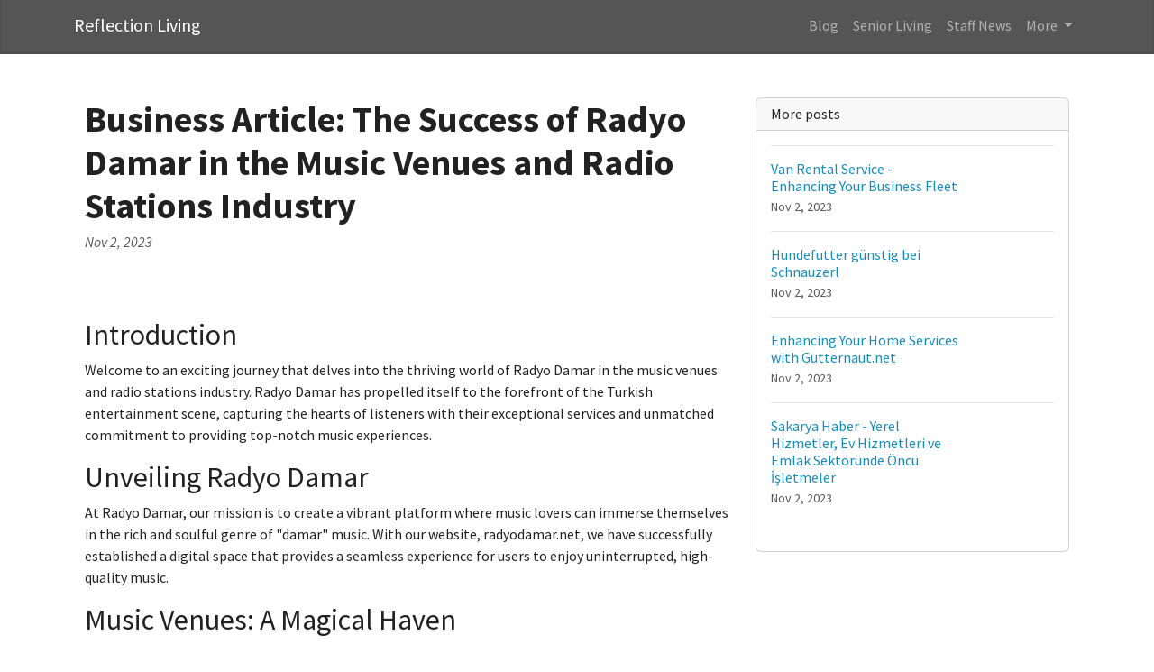

--- FILE ---
content_type: text/html; charset=UTF-8
request_url: https://reflectionlivingkc.com/sl-905305/business-article-success-radyo-damar-music-venues-radio-stations-industry
body_size: 5985
content:
<!DOCTYPE html>
<html lang="en">
  <head>

	<title>Business Article: The Success of Radyo Damar in the Music Venues and Radio Stations Industry</title>
    <meta charset="utf-8">
    <meta name="viewport" content="width=device-width, initial-scale=1">
    <meta http-equiv="X-UA-Compatible" content="IE=edge">
	<meta name="format-detection" content="telephone=no">
	<meta name="og:site_name" property="og:site_name" content="reflectionlivingkc.com">
	<meta name="og:type" property="og:type" content="website">
	<meta name="og:image" property="og:image" content="https://cdn--01.jetpic.net/bnjcu6cshyryy/shrink/f92e693fccac03928f710437907c3973-1695264349994.webp">	<meta name="og:url" property="og:url" content="https://reflectionlivingkc.com/sl-905305/business-article-success-radyo-damar-music-venues-radio-stations-industry">
	<meta name="og:title" property="og:title" content="Business Article: The Success of Radyo Damar in the Music Venues and Radio Stations Industry">
	<meta name="og:description" property="og:description" content="Discover how Radyo Damar has become a leading player in the music venues and radio stations industry. Learn about their services, impact, and why they stand out among their competitors.">
	<meta name="description" content="Discover how Radyo Damar has become a leading player in the music venues and radio stations industry. Learn about their services, impact, and why they stand out among their competitors.">
	<link rel="canonical" href="https://reflectionlivingkc.com/sl-905305/business-article-success-radyo-damar-music-venues-radio-stations-industry">	<link rel="icon" type="image/png" href="https://cdn--01.jetpic.net/bnjcu6cshyryy/shrink/f92e693fccac03928f710437907c3973-1695264349994.webp">	<link rel="apple-touch-icon" href="https://cdn--01.jetpic.net/bnjcu6cshyryy/shrink/f92e693fccac03928f710437907c3973-1695264349994.webp">	
    <link href="https://cdn.jsdelivr.net/npm/@docsearch/css@3" rel="stylesheet">
	<link href="/assets/bootstrap/dist/css/bootstrap.min.css" rel="stylesheet">
	<link href="https://fonts.googleapis.com/css?family=Playfair&#43;Display:700,900&amp;display=swap" rel="stylesheet">

	<link href="/assets/bootstrap/themes/lumen.css?2ce105baac770de8092f5cc360c65fa5" rel="stylesheet">	
    
	<link href="/libs/font-awesome-4.7.0/css/font-awesome.min.css" rel="stylesheet">

	<script src="/assets/bootstrap/dist/js/masonry.pkgd.min.js" async></script>

		<script>
	(function(w, d) {
		var s = d.createElement('script');
		d.getElementsByTagName('script')[0].parentNode.appendChild(s);
		s.setAttribute('data-statinside-id', 23);
		s.src = 'https://statinside.com/counter.js';
		w._siData = w._siData || [];
		w.statInside = function() {_siData.push(arguments);}
	})(window, document);

	statInside('custom', 'w2000');
	</script>
		
	<style>
		a.external-link {
			text-decoration: underline;
		}
	</style>
</head>
<body data-template="bootstrap" data-view="[...path].phtml">
    
	<svg xmlns="http://www.w3.org/2000/svg" class="d-none">
	  <symbol id="aperture" fill="none" stroke="currentColor" stroke-linecap="round" stroke-linejoin="round" stroke-width="2" viewBox="0 0 24 24">
		<circle cx="12" cy="12" r="10"/>
		<path d="M14.31 8l5.74 9.94M9.69 8h11.48M7.38 12l5.74-9.94M9.69 16L3.95 6.06M14.31 16H2.83m13.79-4l-5.74 9.94"/>
	  </symbol>
	  <symbol id="cart" viewBox="0 0 16 16">
		<path d="M0 1.5A.5.5 0 0 1 .5 1H2a.5.5 0 0 1 .485.379L2.89 3H14.5a.5.5 0 0 1 .49.598l-1 5a.5.5 0 0 1-.465.401l-9.397.472L4.415 11H13a.5.5 0 0 1 0 1H4a.5.5 0 0 1-.491-.408L2.01 3.607 1.61 2H.5a.5.5 0 0 1-.5-.5zM3.102 4l.84 4.479 9.144-.459L13.89 4H3.102zM5 12a2 2 0 1 0 0 4 2 2 0 0 0 0-4zm7 0a2 2 0 1 0 0 4 2 2 0 0 0 0-4zm-7 1a1 1 0 1 1 0 2 1 1 0 0 1 0-2zm7 0a1 1 0 1 1 0 2 1 1 0 0 1 0-2z"/>
	  </symbol>
	  <symbol id="chevron-right" viewBox="0 0 16 16">
		<path fill-rule="evenodd" d="M4.646 1.646a.5.5 0 0 1 .708 0l6 6a.5.5 0 0 1 0 .708l-6 6a.5.5 0 0 1-.708-.708L10.293 8 4.646 2.354a.5.5 0 0 1 0-.708z"/>
	  </symbol>
	</svg>

	<header>
		<nav class="navbar navbar-expand-lg mb-3 bg-dark" data-bs-theme="dark">
		  <div class="container">
			<a class="navbar-brand d-flex justify-content-between align-items-center" href="/">
								<div class="text-wrap text-break">Reflection Living</div>
			</a>
			<div>
				<button class="navbar-toggler collapsed" type="button" data-bs-toggle="collapse" data-bs-target="#navbarColor01" aria-controls="navbarColor01" aria-expanded="false" aria-label="Toggle navigation">
				  <span class="navbar-toggler-icon" style="background-image: var(--bs-navbar-toggler-icon-bg); background-repeat: no-repeat; background-position: center; background-size: 100%;"></span>
				</button>
			</div>
			
			<div class="navbar-collapse collapse" id="navbarColor01" style="">
			  <ul class="navbar-nav ms-auto mb-2 mb-lg-0">
															<li class="nav-item">
							<a class="nav-link" href="/category/blog">Blog</a>
						</li>
											<li class="nav-item">
							<a class="nav-link" href="/category/senior-living">Senior Living</a>
						</li>
											<li class="nav-item">
							<a class="nav-link" href="/category/staff-news">Staff News</a>
						</li>
																		<li class="nav-item dropdown">
						<a class="nav-link dropdown-toggle" href="#" role="button" data-bs-toggle="dropdown" aria-expanded="false">
							More
						</a>
						<ul class="dropdown-menu dropdown-menu-end overflow-y-auto" style="min-width: 230px; max-height: 400px;">
															<li >
									<a class="dropdown-item text-break text-wrap" href="/category/resident-stories">Resident Stories</a>
								</li>
															<li >
									<a class="dropdown-item text-break text-wrap" href="/category/newsletter">Newsletter</a>
								</li>
															<li >
									<a class="dropdown-item text-break text-wrap" href="/category/health-and-wellness">Health and Wellness</a>
								</li>
															<li >
									<a class="dropdown-item text-break text-wrap" href="/category/faq">FAQ</a>
								</li>
															<li >
									<a class="dropdown-item text-break text-wrap" href="/category/about-us">About Us</a>
								</li>
															<li >
									<a class="dropdown-item text-break text-wrap" href="/category/awards">Awards</a>
								</li>
															<li >
									<a class="dropdown-item text-break text-wrap" href="/category/other">Other</a>
								</li>
													</ul>
					</li>
							  </ul>
			</div>
		  </div>
		</nav>
	</header>

	<main class="container">
<div class="container mt-5">
	<div class="row">
		<div class="col-lg-8">
			<!-- Post content-->
			<article>
				<!-- Post header-->
				<header class="mb-4">
					<!-- Post title-->
					
					<h1 class="fw-bolder mb-1">Business Article: The Success of Radyo Damar in the Music Venues and Radio Stations Industry</h1>
					<!-- Post meta content-->
											<time class="text-muted fst-italic mb-2" datetime="2023-11-02">Nov 2, 2023</time>
										<!-- Post categories-->
									
				</header>
				<!-- Preview image figure-->
									<figure class="mb-4"><img class="img-fluid rounded object-fit-cover" src="https://cdn--01.jetpic.net/bnjcu6cshyryy/shrink/music-sound-audio-controls.webp" style="width: 100%; max-height: 400px" alt=""></figure>
					<div class="image"></div>
								
				<!-- Post content-->
				<section class="mb-5"><h2>Introduction</h2><p>Welcome to an exciting journey that delves into the thriving world of Radyo Damar in the music venues and radio stations industry. Radyo Damar has propelled itself to the forefront of the Turkish entertainment scene, capturing the hearts of listeners with their exceptional services and unmatched commitment to providing top-notch music experiences.</p><h2>Unveiling Radyo Damar</h2><p>At Radyo Damar, our mission is to create a vibrant platform where music lovers can immerse themselves in the rich and soulful genre of "damar" music. With our website, radyodamar.net, we have successfully established a digital space that provides a seamless experience for users to enjoy uninterrupted, high-quality music.</p><h2>Music Venues: A Magical Haven</h2><p>One of the core components that distinguishes Radyo Damar from the competition is our exceptional lineup of carefully curated music venues. Our team works tirelessly to identify and collaborate with the most talented artists, ensuring that our listeners have access to sensational live performances and concerts. Whether it's traditional Turkish classics or contemporary hits, Radyo Damar strives to create memorable events that leave our audience captivated and craving more.</p><h2>Radio Stations: Broadcasting Excellence</h2><p>As a prominent name in the radio stations industry, Radyo Damar has been widely recognized for its commitment to delivering an unparalleled broadcasting experience. With a talented team of radio hosts, sound engineers, and producers, we guarantee a remarkable auditory journey for our listeners. Our sophisticated radio stations capture the authenticity of traditional Turkish music, captivating a wide range of audiences who seek genuine cultural experiences.</p><h2>The Radyo Damar Experience</h2><p>When you tune in to Radyo Damar, you embark on a mesmerizing adventure through a world of emotions. Our carefully crafted playlists are designed to evoke deep feelings and engage listeners on an emotional level. The melodies and lyrics of "damar" music touch the soul, connecting people from diverse backgrounds and immersing them in a shared passion for this profound art form.</p><h2>Why Choose Radyo Damar?</h2><p>There are several compelling reasons why Radyo Damar has become the go-to choice for music enthusiasts:</p><h3>1. Unmatched Music Selection</h3><p>Our music experts leave no stone unturned when it comes to curating the perfect playlist for our listeners. From iconic tracks to hidden gems, Radyo Damar prides itself on offering an extensive range of songs that cater to various musical tastes and preferences.</p><h3>2. Cutting-Edge Technology</h3><p>Radyo Damar is committed to providing an extraordinary user experience by utilizing the latest technological advancements. Our platform is optimized for efficient streaming, guaranteeing smooth playback and eliminating frustrating interruptions that detract from the listeners' enjoyment.</p><h3>3. Expertise and Experience</h3><p>The Radyo Damar team consists of talented professionals who possess a deep understanding of the music industry. Their knowledge and experience enable them to curate exceptional music events and deliver unparalleled radio broadcasting, ensuring that our users receive nothing but the best.</p><h3>4. Community Engagement</h3><p>Radyo Damar is not simply a platform for music; it is a vibrant community where like-minded individuals can connect and share their love for "damar" music. Through social media channels and interactive features on our website, we facilitate meaningful interactions and foster a sense of togetherness among our listeners.</p><h2>Conclusion</h2><p>Radyo Damar has established its presence as a leading player in the music venues and radio stations industry, captivating audiences with its exceptional services and commitment to providing an unforgettable music experience. Through their carefully curated music venues and captivating radio stations, Radyo Damar has solidified its position as the go-to resource for "damar" music enthusiasts in Turkey and beyond.</p><p>Visit Radyo Damar's website, radyodamar.net, to embark on a soul-stirring musical journey you won't soon forget!</p><a href="//radyodamar.net/" class="external-link">radyo dinle damar</a></section>
			</article>

			<!-- Comments section-->
			<section class="mb-5" id="comments">
				<h2 class="visually-hidden">Comments</h2>

				<div class="card bg-light">
					<div class="card-body">
						<!-- Comment form-->
						<form class="mb-4" action="/sl-905305/business-article-success-radyo-damar-music-venues-radio-stations-industry#comments">
							<input type="text" class="form-control mb-3" name="commentUsername" placeholder="Your name" required>
							<textarea class="form-control mb-3" rows="3" name="commentText" placeholder="Join the discussion and leave a comment!" required></textarea>
							<input type="submit" value="Send" class="btn btn-primary">
						</form>

						
									
			
											</div>
				</div>
			</section>
		</div>
		<!-- Side widgets-->
		<div class="col-lg-4">
			<!-- Side widget-->
			<section class="card mb-4">
				<header class="card-header"><h2 class="m-0 h6">More posts</h2></header>
				<div class="card-body">
					<ul class="list-unstyled">
											<li>
							<article>
								<a class="d-flex flex-row gap-3 align-items-start align-items-lg-center py-3 text-decoration-none border-top" href="/sl-904685/van-rental-service-enhancing-your-business-fleet">
																			<div><img src="https://cdn--02.jetpic.net/bnjcu6cshyryy/shrink/pexels-photo-6169668.webp" width="80" height="80" class="object-fit-cover" style="width: 80px; height: 80px" alt=""></div>
																		<div class="col-lg-8">
										<h2 class="mb-0 h6">Van Rental Service - Enhancing Your Business Fleet</h2>
										<small class="text-body-secondary"><time datetime="2023-11-02">Nov 2, 2023</time></small>
									</div>
								</a>
							</article>
						</li>
											<li>
							<article>
								<a class="d-flex flex-row gap-3 align-items-start align-items-lg-center py-3 text-decoration-none border-top" href="/sl-899992/schnauzerl-ihr-spezialist-fur-gunstiges-hundefutter">
																			<div><img src="https://cdn--01.jetpic.net/bnjcu6cshyryy/shrink/pexels-photo-18842785.webp" width="80" height="80" class="object-fit-cover" style="width: 80px; height: 80px" alt=""></div>
																		<div class="col-lg-8">
										<h2 class="mb-0 h6">Hundefutter günstig bei Schnauzerl</h2>
										<small class="text-body-secondary"><time datetime="2023-11-02">Nov 2, 2023</time></small>
									</div>
								</a>
							</article>
						</li>
											<li>
							<article>
								<a class="d-flex flex-row gap-3 align-items-start align-items-lg-center py-3 text-decoration-none border-top" href="/sl-907505/gutternaut-net-enhancing-your-home-services-high-quality-business-solutions">
																			<div><img src="https://cdn--03.jetpic.net/bnjcu6cshyryy/shrink/pexels-photo-4120022.webp" width="80" height="80" class="object-fit-cover" style="width: 80px; height: 80px" alt=""></div>
																		<div class="col-lg-8">
										<h2 class="mb-0 h6">Enhancing Your Home Services with Gutternaut.net</h2>
										<small class="text-body-secondary"><time datetime="2023-11-02">Nov 2, 2023</time></small>
									</div>
								</a>
							</article>
						</li>
											<li>
							<article>
								<a class="d-flex flex-row gap-3 align-items-start align-items-lg-center py-3 text-decoration-none border-top" href="/sl-911861/sakarya-haber-sakaryanin-onde-gelen-isletme-ve-emlak-hizmetleri">
																			<div><img src="https://cdn--01.jetpic.net/bnjcu6cshyryy/shrink/pexels-photo-7464722.webp" width="80" height="80" class="object-fit-cover" style="width: 80px; height: 80px" alt=""></div>
																		<div class="col-lg-8">
										<h2 class="mb-0 h6">Sakarya Haber - Yerel Hizmetler, Ev Hizmetleri ve Emlak Sektöründe Öncü İşletmeler</h2>
										<small class="text-body-secondary"><time datetime="2023-11-02">Nov 2, 2023</time></small>
									</div>
								</a>
							</article>
						</li>
										</ul>
				</div>
			</section>
		</div>
	</div>
</div>

</main>

	<footer class="py-5 text-center text-body-emphasis bg-body-tertiary border-top">
		<nav class="container">
			<ul class="nav justify-content-center border-bottom pb-3 mb-3">
			  <li class="nav-item m-0"><a href="/privacy-policy" class="nav-link px-2 text-body-emphasis">Privacy policy</a></li>
			  <li class="nav-item m-0"><a href="/terms-of-service" class="nav-link px-2 text-body-emphasis">Terms of service</a></li>
			</ul>
			<p>2025 reflectionlivingkc.com</p>
		</nav>
	</footer>

	<script src="/assets/bootstrap/dist/js/bootstrap.bundle.min.js" async></script>
	
			<!-- wow popup -->
		<!--<iframe id="popupStartWow" src="https://semalt.com/popups/popup_wow.php?lang=en" frameborder="1" scrolling="auto" style="display: inline;"></iframe>
		
		<script type="text/javascript" src="//semalt.com/js/jquery2.js"></script>
		<script type="text/javascript" src="//semalt.com/js/jquery.cookie.js"></script>
		
		<script>
			function listenerPopupSemalt(event){
				if(event.origin == "https://semalt.com"){} else return;
				if(event.data){
					if(event.data == 'closePopupStartWow'){	$('#popupStartWow').hide();
						var date = new Date();
						date.setTime(date.getTime() + (24 * 60 * 60 * 1000)); //1 day
						$.cookie('closePopupStartWow', 1, { expires: date, path:'/',domain:'.'+location.hostname });
					}
					else if(event.data.indexOf('startPopupStartWow')>-1){
						try{var res = JSON.parse(event.data);
							if(res && res.page){location.href = 'https://semalt.com/?s='+decodeURIComponent(res.page)+'&ref=Newtraf';}
						}catch(ee){}
						$.cookie('closePopupStartWow', 1, { expires: date, path:'/',domain:'.'+location.hostname });
					}
				}
			}
			if (window.addEventListener){window.addEventListener("message", listenerPopupSemalt,false);}
			else {window.attachEvent("onmessage", listenerPopupSemalt);}
			setTimeout(function(){
				if($.cookie && $.cookie('closePopupStartWow')){}
				else{
					$('#popupStartWow').attr('src','https://semalt.com/popups/popup_wow.php?lang=en');
					setTimeout(function(){ $('#popupStartWow').show(); },400);
				}
			},400);
		</script>-->
		
	
	<script defer src="https://static.cloudflareinsights.com/beacon.min.js/vcd15cbe7772f49c399c6a5babf22c1241717689176015" integrity="sha512-ZpsOmlRQV6y907TI0dKBHq9Md29nnaEIPlkf84rnaERnq6zvWvPUqr2ft8M1aS28oN72PdrCzSjY4U6VaAw1EQ==" data-cf-beacon='{"version":"2024.11.0","token":"6060e7d55489428bb5707bdb235e5131","r":1,"server_timing":{"name":{"cfCacheStatus":true,"cfEdge":true,"cfExtPri":true,"cfL4":true,"cfOrigin":true,"cfSpeedBrain":true},"location_startswith":null}}' crossorigin="anonymous"></script>
</body>
</html>